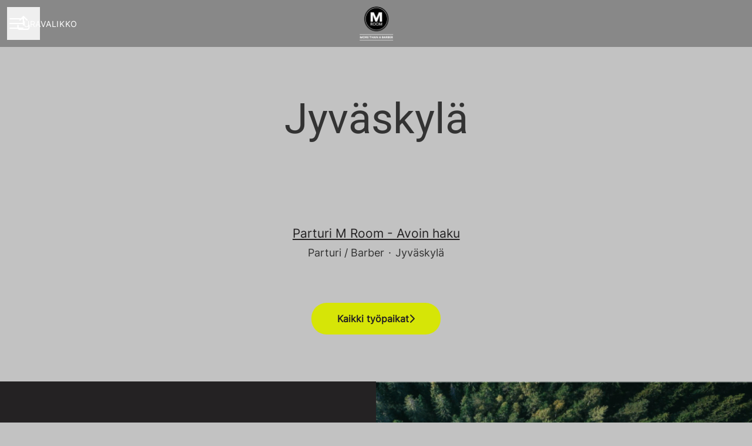

--- FILE ---
content_type: text/html; charset=utf-8
request_url: https://careers.mroom.com/locations/jyvaskyla
body_size: 18873
content:
<!DOCTYPE html>

<html
  lang="fi"
  dir="ltr"
  class="h-screen"
>
  <head>
    <script src="https://assets-aws.teamtailor-cdn.com/assets/packs/js/cookies-a135f52d0a68c93f4012.js" crossorigin="anonymous" data-turbo-track="reload" nonce="" defer="defer" integrity="sha384-0sL6GTF8sTKsSFPNxAGm6429n1teKKhy573MDp74v/UIVHe/z//4JrnBZWLBIJZQ"></script>
<script src="https://assets-aws.teamtailor-cdn.com/assets/packs/js/601-7d3383e7a375dc1aaa1b.js" crossorigin="anonymous" data-turbo-track="reload" nonce="" defer="defer" integrity="sha384-l5I801Pjg1EBg2KQZqeHOLGUzdhI7+PBvRsMqdEOUrzi+WANH250/E7d/ntAKPkC"></script>
<script src="https://assets-aws.teamtailor-cdn.com/assets/packs/js/8559-d931dd583b4bb79d0e2a.js" crossorigin="anonymous" data-turbo-track="reload" nonce="" defer="defer" integrity="sha384-9pmZ0INZG4vdr7arMaCamElHv26NrYEKOvqhf9yjMS5zyzkA40w7ExDWqxGcv2vE"></script>
<script src="https://assets-aws.teamtailor-cdn.com/assets/packs/js/7107-2c8b0452b1096d40d889.js" crossorigin="anonymous" data-turbo-track="reload" nonce="" defer="defer" integrity="sha384-F6jpFzRjsKwuSo3AQM4sFVxNTUvURcCz99PinP+Ioe6ku9FF/btyL6hHI9n3qsl9"></script>
<script src="https://assets-aws.teamtailor-cdn.com/assets/packs/js/7569-e58747a9f908cb43e1b3.js" crossorigin="anonymous" data-turbo-track="reload" nonce="" defer="defer" integrity="sha384-S0zTpVoc8Vs13vk6Kbzd4XaCKN6W1FEoXxzPfjU90TE6UFmLwezLnsbOzheFX6Wa"></script>
<script src="https://assets-aws.teamtailor-cdn.com/assets/packs/js/1339-b925845164b8e686a79a.js" crossorigin="anonymous" data-turbo-track="reload" nonce="" defer="defer" integrity="sha384-yapHLUqNCuT45nBnAZl9xUw4ZS2yRCTqE6mB5sdk9J0xo/sOwbw19jkUnNrENbtU"></script>
<script src="https://assets-aws.teamtailor-cdn.com/assets/packs/js/careersite-78f3e77926146e4ef0be.js" crossorigin="anonymous" data-turbo-track="reload" nonce="" defer="defer" integrity="sha384-1mdNWolTrMnHl0FTi6TJShqw3ed8SE5HPxomHqXrDl4JTQX5lihZRZwVH4TQOevx"></script>
<script src="https://assets-aws.teamtailor-cdn.com/assets/packs/js/4254-c45eea0ea8a6e7fbe408.js" crossorigin="anonymous" data-turbo-track="reload" nonce="" defer="defer" integrity="sha384-apFmoAEVdGUqGEoR1Nm41DSwOTXZzwghwLCdRgTnXOu0tfFK3Fa/hBBCV7G0v2h8"></script>
<script src="https://assets-aws.teamtailor-cdn.com/assets/packs/js/8454-e660b5c793efc07457dc.js" crossorigin="anonymous" data-turbo-track="reload" nonce="" defer="defer" integrity="sha384-dGFXkTHDjzQntcGqSSnoJx1fghvXUfT/FblSy/fbsoR5GK/y4zwSXGBuC8kTUS0h"></script>
<script src="https://assets-aws.teamtailor-cdn.com/assets/packs/js/font-awesome-d93dcae92dfe0efb796e.js" crossorigin="anonymous" data-turbo-track="reload" nonce="" defer="defer" integrity="sha384-sgVCsKWBVlfrJgIFsdlR2hm5bWFvxj4FMh2tADpdMYjjg08BCPEMHpJBGn7LdVlS"></script>
<script src="https://assets-aws.teamtailor-cdn.com/assets/packs/js/runtime-06dfbb913b7ed21c218f.js" crossorigin="anonymous" data-turbo-track="reload" nonce="" integrity="sha384-poTopTvxQsNC9elQPk7VPGyO9Mv+LXVu/hz35ATt0C0J/Mo8QEjOiGMVETK7yqQX"></script>
<script src="https://assets-aws.teamtailor-cdn.com/assets/packs/js/5217-d722161248a86ef021eb.js" crossorigin="anonymous" data-turbo-track="reload" nonce="" integrity="sha384-3uhEwc9uRPhLRiFZuyE1+fXG2cPfzR9U79Emaqi+mAfXU4IoMzhLyJlcm/7r1wQE"></script>
<script src="https://assets-aws.teamtailor-cdn.com/assets/packs/js/google-tag-manager-672e757ebfd51b27b116.js" crossorigin="anonymous" data-turbo-track="reload" nonce="" integrity="sha384-zK5UsZvpmIooHdW107KWtdUaBxiK2LeYM7IOl81Sv1yYLWsTrUZxtJG1//cLnFu4"></script>

    <link rel="stylesheet" crossorigin="anonymous" href="https://assets-aws.teamtailor-cdn.com/assets/packs/css/careersite-337d2018.css" data-turbo-track="reload" media="all" integrity="sha384-35NUqGH47SF2QxVDxBxwCHMdLFHn3snNssXC6Lnesbf1OhZ8Ar6lvmwmFFIva9mN" />

      <script>
  (function(w,d,s,l,i){w[l]=w[l]||[];w[l].push({'gtm.start':
  new Date().getTime(),event:'gtm.js'});var f=d.getElementsByTagName(s)[0],
  j=d.createElement(s),dl=l!='dataLayer'?'&l='+l:'';j.async=true;j.src=
  'https://www.googletagmanager.com/gtm.js?id='+i+dl;f.parentNode.insertBefore(j,f);
  })(window,document,'script','dataLayer','GTM-W9C44N');
</script>

      

    <meta name="viewport" content="width=device-width, initial-scale=1">

    <meta name="turbo-cache-control" content="">

    <meta name="turbo-prefetch" content="false">

    <title>Jyväskylä - M Room</title>

    <meta name="csrf-param" content="authenticity_token" />
<meta name="csrf-token" content="Cgdz0gsPRi8PkVOTyBi5l_6wgb7BpSN-sFGUyYFcXH3FY2TJGabSNb3LcM5A9CNjs5p1R8UDAIpISbsfrtzwfg" />
    

    
    <link rel='icon' type='image/png' href='https://images.teamtailor-cdn.com/images/s3/teamtailor-production/favicon-v3/image_uploads/77d8ab53-d20a-4792-83dd-89fc8048a6b2/original.png'><link rel='apple-touch-icon' href='https://images.teamtailor-cdn.com/images/s3/teamtailor-production/favicon_apple-v3/image_uploads/77d8ab53-d20a-4792-83dd-89fc8048a6b2/original.png' sizes='180x180'>
    <meta name="description" content="" />
    <meta name="keywords" content="Avoimia työpaikkoja, työpaikat, ura, urasivusto" />
    
    
    
    <link rel="alternate" type="application/rss+xml" title="Blog Posts" href="/blog/posts.rss" /><link rel="alternate" type="application/rss+xml" title="Jobs" href="/jobs.rss" />

    <meta property="og:locale" content="fi_FI" />
    <meta property="og:type" content="article" />
    <meta property="og:title" content="Jyväskylä - M Room" />
    <meta property="og:site_name" content="M Room" />
    <meta property="og:url" content="https://careers.mroom.com/locations/jyvaskyla" />
    <meta property="og:description" content="" />
    
        <meta property="og:image" content="https://screenshots.teamtailor-cdn.com/abc2a1fe-9789-4848-9a29-b8c97b4b0e09-facebook.png?update=1740401549" />
        <meta property="og:image:width" content="1200" />
        <meta property="og:image:height" content="630" />

        <meta name="twitter:card" content="summary_large_image" />
        <meta name="twitter:image" content="https://screenshots.teamtailor-cdn.com/abc2a1fe-9789-4848-9a29-b8c97b4b0e09-twitter.png?update=1740401549" />
        <meta name="twitter:title" content="Jyväskylä - M Room" />
        <meta name="twitter:description" content="" />
      
    
    

    <style media="all">
  :root {
    --company-primary-bg-color: 194, 194, 194;
    --company-secondary-bg-color: 36, 34, 35;
    --company-secondary-bg-light-5-color: 49, 46, 48;
    --company-secondary-bg-fallback-color: 36, 34, 35;
    --company-primary-text-color: 51, 51, 51;
    --company-primary-text-dark-5-color: 38, 38, 38;
    --company-primary-text-dark-10-color: 26, 26, 26;
    --company-primary-text-light-50-color: 179, 179, 179;
    --company-primary-text-light-77-color: 247, 247, 247;
    --company-secondary-text-color: 255, 255, 255;
    --company-secondary-text-light-5-color: 255, 255, 255;
    --company-secondary-text-light-15-color: 255, 255, 255;
    --company-link-color: 36, 34, 35;
    --company-link-color-on-white: 36, 34, 35;
    --company-color: 36, 34, 35;

    --company-button-text-color: 36, 34, 35;
    --company-button-bg-color: 214, 229, 7;

    --company-button-bg-light-5-color: 232, 248, 14;
    --company-button-bg-light-15-color: 237, 249, 63;

    --company-border-radius: 26px;

    --company-header-font-family: "Roboto";
    --company-header-font-weight: 300;
    --company-body-font-family: "Inter";
    --company-body-font-weight: 400;
  }
    
</style>

  <meta name="theme-color" content="#242223">

      <link rel="preload" href="https://assets-aws.teamtailor-cdn.com/assets/careersite/Roboto-latin-basic-620dfa2113d7e0c481107c8cc189dcb0cade09f198119893ca24cef05dff31b4.woff2" as="font" type="font/woff2" crossorigin="true">
  <link rel="preload" href="https://assets-aws.teamtailor-cdn.com/assets/careersite/Inter-latin-basic-489518744403b52ed52e9a4f6cf7a50d62b62daf4c6443c3a4015169dc52e622.woff2" as="font" type="font/woff2" crossorigin="true">

  <style>
      @font-face {
        font-family: "Roboto";
        src: url("https://assets-aws.teamtailor-cdn.com/assets/careersite/Roboto-latin-basic-620dfa2113d7e0c481107c8cc189dcb0cade09f198119893ca24cef05dff31b4.woff2") format("woff2");
        unicode-range: U+0020-007F,U+2000-206F;
      }

      @font-face {
        font-family: "Roboto";
        src: url("https://assets-aws.teamtailor-cdn.com/assets/careersite/Roboto-latin-supplement-1805984dc2cb5c1337cbeef0eb28f12ee41737b5c600c6907a55fcb0ab1d526c.woff2") format("woff2");
        unicode-range: U+00A0-00FF;
      }

      @font-face {
        font-family: "Roboto";
        src: url("https://assets-aws.teamtailor-cdn.com/assets/careersite/Roboto-other-4ae4eb664f91e2e81a891564520094152e18eb28d9f5bb99b929c6a6bb7ffde1.woff2") format("woff2");
        unicode-range: U+0100-1FFF,U+2070-E007F;
      }
      @font-face {
        font-family: "Inter";
        src: url("https://assets-aws.teamtailor-cdn.com/assets/careersite/Inter-latin-basic-489518744403b52ed52e9a4f6cf7a50d62b62daf4c6443c3a4015169dc52e622.woff2") format("woff2");
        unicode-range: U+0020-007F,U+2000-206F;
      }

      @font-face {
        font-family: "Inter";
        src: url("https://assets-aws.teamtailor-cdn.com/assets/careersite/Inter-latin-supplement-45357258adee2412721bf717a9560910e5fc0c14607a2fae48fee415863c0e67.woff2") format("woff2");
        unicode-range: U+00A0-00FF;
      }

      @font-face {
        font-family: "Inter";
        src: url("https://assets-aws.teamtailor-cdn.com/assets/careersite/Inter-other-2003ab3ea3c24f30390f2c0bd6bfbfbf4a469b3d6149e498c6be8bd62bc49faf.woff2") format("woff2");
        unicode-range: U+0100-1FFF,U+2070-E007F;
      }
  </style>


  </head>

  <body class="font-company-body min-h-screen flex flex-col text-company-primary bg-company-primary overflow-x-clip company-link-style--underline pages show" data-controller="careersite--ready careersite--referrer-cookie careersite--preload" data-careersite--referrer-cookie-disabled-value="false" data-careersite--ready-in-editor-value="false" data-block-scripts="true">
    
    
<noscript><iframe src="https://www.googletagmanager.com/ns.html?id=GTM-W9C44N"
height="0" width="0" style="display:none;visibility:hidden"></iframe></noscript>


      <dialog data-controller="common--cookies--alert" data-common--cookies--alert-block-scripts-value="true" data-common--cookies--alert-takeover-modal-value="false" data-common--cookies--alert-show-cookie-widget-value="true" class="company-links fixed shadow-form w-auto items-center rounded p-4 bg-company-primary text-company-primary overflow-y-auto border-none max-h-[80vh] z-cookie-alert lg:gap-x-6 lg:max-h-[calc(100vh-40px)] flex-col inset-x-4 bottom-4 mb-0 mt-auto justify-between !translate-y-0 !top-0 lg:p-10 lg:flex-row lg:inset-x-[40px] lg:mb-6">

    <div class="w-full max-w-screen-xl overflow-y-auto">
      <h2 class="font-bold block text-md mb-2">Tämä sivusto käyttää evästeitä varmistaakseen, että saat parhaan kokemuksen.</h2>

      <p class="mb-2">
        M Room ja valitut yhteistyökumppanimme käyttävät evästeitä ja vastaavia tekniikoita (yhdessä ”evästeet”), jotka ovat välttämättömiä tämän verkkosivuston esittämiseksi ja sen varmistamiseksi, että saat sivustolla parhaan mahdollisen kokemuksen.

          Jos annat suostumuksesi, käytämme evästeitä myös analytiikka- ja markkinointitarkoituksiin.
      </p>

      <p class="mb-2"><a class='company-link' href='https://careers.mroom.com/cookie-policy'>Evästekäytännöstä</a> saat lisätietoa käyttämistämme evästeistä.</p>

      <p>Voit milloin tahansa perua suostumuksesi tai muokata sitä klikkaamalla verkkosivuston jokaisen sivun alaosassa olevaa kohtaa Hallitse evästeitä.</p>
</div>
    <div
      class="
        flex flex-col items-center gap-[10px] mt-6 flex-shrink-0 mb-2 w-full
        md:flex-row md:w-auto lg:flex-col
      "
    >
      <button class="careersite-button w-full" aria-label="Hyväksy kaikki evästeet" data-action="click-&gt;common--cookies--alert#acceptAll">Hyväksy kaikki evästeet</button>

        <button class="careersite-button w-full" aria-label="Kieltäydy kaikista ei-välttämättömistä evästeistä" data-action="click-&gt;common--cookies--alert#disableAll">Kieltäydy kaikista ei-välttämättömistä evästeistä</button>

      <button class="careersite-button w-full" aria-label="Evästeasetukset" data-action="click-&gt;common--cookies--alert#openPreferences">Evästeasetukset</button>
    </div>
</dialog>

      <dialog data-controller="common--cookies--preferences" data-common--cookies--preferences-checked-categories-value="[]" data-action="open-cookie-preferences@window-&gt;common--cookies--preferences#open" class="company-links bg-company-primary text-company-primary shadow-form inset-x-4 mb-4 rounded max-w-screen-sm p-4 overflow-auto max-h-[80vh] z-cookie-alert backdrop:bg-[rgba(0,0,0,0.6)] sm:p-10 sm:mb-auto fixed top-2">
  <div class="mb-5 text-center;">
    <h1 class="font-bold mb-2 text-lg">Valitse haluamasi evästeet</h1>
    <p class="text-left mb-2">Tällä sivustolla käytämme vain ehdottoman välttämättömiä evästeitä, joita ilman sivusto ei toimi kunnolla.</p>
    <p class="text-left mb-2">Jos annat suostumuksesi, käytämme myös muuntyyppisiä evästeitä. Alla olevilla säätimillä voit antaa tai perua suostumuksesi erityyppisiin evästeisiin. Voit milloin tahansa muuttaa suostumustasi tai perua sen kokonaan. Klikkaa vain Hallitse evästeitä -linkkiä, joka on aina käytettävissä sivuston alaosassa.</p>
    <p class="text-left">Saat lisätietoa eri tyyppisten evästeiden toiminnasta, tietojesi käytöstä evästeiden yhteydessä ja muusta vastaavasta <a href='https://careers.mroom.com/cookie-policy' class='underline text-company-link'>evästekäytännöstämme</a>.</p>
  </div>

  <div class="mb-10 text-sm leading-snug">
    <div class="flex mb-3 items-start sm:mb-5 cursor-default" data-preference-type="strictly_necessary">
  <div class="label-switch label-switch--disabled">
    <input type="checkbox" disabled="disabled" id="strictly_necessary" checked="checked" class="peer">

    <div class="checkbox peer-focus:ring-2 peer-focus:ring-blue-600"></div>
</div>
  <div class="ml-4 flex flex-col">
    <label class="font-semibold" for="strictly_necessary">Välttämättömät</label>

    <p>Nämä evästeet ovat välttämättömiä, jotta sivusto toimisi kunnolla, ja ne ovat aina käytössä, kun vierailet sivustolla.</p>

      <span>
        <strong>Toimittajat</strong>
        <span>Teamtailor</span>
      </span>
</div></div>

    <div class="flex mb-3 items-start sm:mb-5" data-preference-type="analytics">
  <div class="label-switch">
    <input type="checkbox" id="analytics" class="peer" data-common--cookies--preferences-target="categoryInput" data-action="input-&gt;common--cookies--preferences#handleCategoryToggle">

    <div class="checkbox peer-focus:ring-2 peer-focus:ring-blue-600"></div>
</div>
  <div class="ml-4 flex flex-col">
    <label class="font-semibold cursor-pointer" for="analytics">Analytiikka</label>

    <p>Nämä evästeet keräävät tietoa, joka auttaa sivuston käyttötavan ymmärtämisessä.</p>

      <span>
        <strong>Toimittajat</strong>
        <span>Teamtailor</span>
      </span>
</div></div>

    

    <div class="flex mb-3 items-start sm:mb-5" data-preference-type="marketing">
  <div class="label-switch">
    <input type="checkbox" id="marketing" class="peer" data-common--cookies--preferences-target="categoryInput" data-action="input-&gt;common--cookies--preferences#handleCategoryToggle">

    <div class="checkbox peer-focus:ring-2 peer-focus:ring-blue-600"></div>
</div>
  <div class="ml-4 flex flex-col">
    <label class="font-semibold cursor-pointer" for="marketing">Markkinointi</label>

    <p>Näiden evästeiden avulla saat oleellisempaa mainontaa. Toisinaan ne myös toimittavat sivustolle lisätoimintoja.</p>

      <span>
        <strong>Toimittajat</strong>
        <span>Meta, Youtube</span>
      </span>
</div></div>
  </div>

  <div class="flex flex-col items-center gap-6">
    <button class="careersite-button w-full" data-action="click-&gt;common--cookies--preferences#handleAccept">Hyväksy nämä evästeet</button>

    <button class="careersite-button w-full" data-action="click-&gt;common--cookies--preferences#handleDecline">Kieltäydy kaikista ei-välttämättömistä evästeistä</button>
  </div>
</dialog>


    <a href="#main-content" class="careersite-button min-w-[13.75rem] group 
          absolute top-0 left-0 py-2 px-4 z-[50] transform
          -translate-y-full -translate-x-full focus:translate-y-2 focus:translate-x-2 transition">
  <span class="flex items-center justify-center gap-x-3">
    
    <span class="truncate">Siirry pääsisältöön</span>

      <i class="transition duration-200 transform fas mt-[-1px] fa-chevron-right group-hover:translate-x-1 rtl:group-hover:-translate-x-1 rtl:-scale-x-100"></i>
  </span>
</a>

      
<header class="header z-career-header flex w-full h-20   hover:after:top-0 !relative" data-section-model="header" style="--navigation-highlight-color: #d6e507;">
  <div class="absolute top-0 w-full h-full ltr:left-0 rtl:right-0">
            <div class="flex items-center h-full ltr:ml-2 rtl:mr-2" data-controller="common--header--menu" data-common--header--menu-open-value="false" data-test="header-menu">
  <button
    class="
      relative flex items-center gap-4 px-4 no-underline cursor-pointer h-14
      sm:w-auto bg-opacity-80 sm:bg-transparent z-career-header-menu-button
      focus-visible-header
    "
    aria-expanded="false"
    data-action="click->common--header--menu#toggle"
    data-common--header--menu-target="button"
  >
    <span class="header-menu-burger" data-common--header--menu-target="burger">
        <span class="header-menu-burger__item"></span>
        <span class="header-menu-burger__item"></span>
        <span class="header-menu-burger__item"></span>
        <span class="header-menu-burger__item"></span>
    </span>

    <span class="max-sm:sr-only text-sm leading-normal tracking-wider uppercase whitespace-nowrap">Uravalikko</span>
  </button>

  <div
    class="
      absolute inset-0 hidden w-full h-screen py-20 m-0 overflow-y-auto
      bottom header__nav z-career-header-menu-content
    "
    data-common--header--menu-target="menu"
  >
    <nav class="w-full main-nav-menu sm:h-full">
      <ul class="w-full sm:py-12">
          <li>
            <a class="text-xl sm:text-4xl py-3 px-8 sm:px-[20%] block font-bold w-full no-underline hover:bg-gradient-header focus-visible:outline-none focus-visible:bg-gradient-header rtl:degree-[90deg]" href="https://careers.mroom.com/departments">Työtehtävät</a>
</li>          <li>
            <a class="text-xl sm:text-4xl py-3 px-8 sm:px-[20%] block font-bold w-full no-underline hover:bg-gradient-header focus-visible:outline-none focus-visible:bg-gradient-header rtl:degree-[90deg]" href="https://careers.mroom.com/people">Työkaverit</a>
</li>          <li>
            <a class="text-xl sm:text-4xl py-3 px-8 sm:px-[20%] block font-bold w-full no-underline hover:bg-gradient-header focus-visible:outline-none focus-visible:bg-gradient-header rtl:degree-[90deg]" href="https://careers.mroom.com/jobs">Työpaikat</a>
</li>          <li>
            <a class="text-xl sm:text-4xl py-3 px-8 sm:px-[20%] block font-bold w-full no-underline hover:bg-gradient-header focus-visible:outline-none focus-visible:bg-gradient-header rtl:degree-[90deg]" href="https://careers.mroom.com/departments/opiskelijoille">Opiskelijoille</a>
</li>      </ul>
    </nav>

    <div class="flex flex-col items-end px-8 py-8 overflow-auto md:max-h-full scrollbar-hide sm:text-right sm:fixed top-16 ltr:right-8 rtl:left-8 sm:px-0 sm:py-0">
      <span class="text-lg font-bold">
        Työntekijä
      </span>

      <a class="hover:underline focus-visible-header self-end" href="https://app.teamtailor.com/companies/7Ccb9c3CmqY@eu/dashboard">Kirjaudu sisään työntekijänä</a>


        <span class="mt-12 text-lg font-bold">
          Hakija
        </span>
        <a class="hover:underline focus-visible-header self-end" href="https://careers.mroom.com/connect/login">Kirjaudu Connectiin</a>

        <span class="mt-12 text-lg font-bold">Kotisivu</span>
        <a class="hover:underline focus-visible-header self-end" href="http://www.mroom.com">mroom.com</a>
</div>  </div>
</div>

</div>

<div class="flex items-center mx-auto">      
<a class="relative h-[72px] flex items-center justify-center text-center focus-visible-header" id="e09419cca10ee96bf7902b1cffc7c5a1a" data-test="company-logo" data-turbo-permanent="true" href="https://careers.mroom.com/">
    <img alt="Yrityksen M Room urasivusto" class="mx-auto max-w-[180px] sm:max-w-[200px] max-h-[90%]" src="https://images.teamtailor-cdn.com/images/s3/teamtailor-production/logotype-v3/image_uploads/35fd63ee-99d8-4a1a-a6bd-632346907a7e/original.png" />
</a>
</div>

  <div class="absolute top-0 flex items-center h-full mx-3 ltr:right-0 rtl:left-0">
            <div data-controller="common--share" data-common--share-url-value="https://careers.mroom.com/locations/jyvaskyla" data-test="share-button">
  <div class="relative" data-controller="common--dropdown" data-common--dropdown-use-stimulus-click-outside-value="false" data-common--dropdown-right-aligned-class="ltr:right-0 rtl:left-0" data-common--dropdown-validation-error-value="Jonkin vaihtoehdon valitseminen on pakollista">


  <button type="button" role="button" id="trigger-dropdown-3a1bc250" aria-required="false" aria-label="Jaa sivu" aria-haspopup="menu" aria-expanded="false" aria-controls="dropdown-3a1bc250" class="text-current px-4 pt-[15px] pb-[17px] block flex items-center justify-center focus-visible-header" data-common--dropdown-target="button" data-action="click-&gt;common--dropdown#toggle">
    <span class="sr-only">Jaa sivu</span>

          <i class="far fa-arrow-up-from-bracket size-6"></i>

</button>
  <div id="dropdown-3a1bc250" role="menu" aria-labelledby="trigger-dropdown-3a1bc250" class="absolute flex-col hidden -mt-1 bg-white rounded min-w-[175px] shadow-form animate__animated animate__faster z-dropdown max-h-[70vh] overflow-y-auto ltr:right-0 rtl:left-0  p-2 top-full" data-common--dropdown-target="dropdown">

        <button type="button" role="menuitem" class="block no-underline px-3 py-3 sm:py-1 text-gray-800 focus-visible:outline-company-button hover:bg-company-secondary hover:text-company-secondary last:mb-0 text-unset mb-1 rounded-xs" data-common--dropdown-target="menuItem" data-action="click-&gt;common--share#handleClick" data-provider="Facebook">
                <span class="flex items-center">
        <i class="fab fa-facebook-square size-6"></i>
        <span class="mx-3">Facebook</span>
      </span>

</button>        <button type="button" role="menuitem" class="block no-underline px-3 py-3 sm:py-1 text-gray-800 focus-visible:outline-company-button hover:bg-company-secondary hover:text-company-secondary last:mb-0 text-unset mb-1 rounded-xs" data-common--dropdown-target="menuItem" data-action="click-&gt;common--share#handleClick" data-provider="Twitter">
                <span class="flex items-center">
        <i class="fab fa-square-x-twitter size-6"></i>
        <span class="mx-3">X</span>
      </span>

</button>        <button type="button" role="menuitem" class="block no-underline px-3 py-3 sm:py-1 text-gray-800 focus-visible:outline-company-button hover:bg-company-secondary hover:text-company-secondary last:mb-0 text-unset mb-1 rounded-xs" data-common--dropdown-target="menuItem" data-action="click-&gt;common--share#handleClick" data-provider="LinkedIn">
                <span class="flex items-center">
        <i class="fab fa-linkedin size-6"></i>
        <span class="mx-3">LinkedIn</span>
      </span>

</button>



</div></div></div>

  </div>
</header>

<main class="flex flex-col flex-grow" id="main-content">
  
    
  <section id="section-36913915" style="--block-base-text-color: var(--company-primary-text-color);--block-base-link-color: var(--company-link-color);--block-base-background-color: var(--company-primary-bg-color);--block-base-highlight-color: var(--company-color);" class="block--text   block-padding bg-block-preset-primary bg-company-primary text-company-primary" data-section-route="section" data-section-model="36913915" data-section-sub-type="ContentBlock::Text" data-section-name="text">
    <div class="text-lg block-px" data-controller="careersite--responsive-video">
    <div class="mx-auto block-max-w--lg">
    <h1 class="text-5xl md:text-7xl text-center font-company-header text-block-title leading-tight">Jyväskylä</h1>
</div>

</div>
</section>
  

  

  
  <section id="section-36913996" style="--block-base-text-color: var(--company-primary-text-color);--block-base-link-color: var(--company-link-color);--block-base-background-color: var(--company-primary-bg-color);--block-base-highlight-color: var(--company-color);" class="block--jobs   block-padding bg-block-preset-primary bg-company-primary text-company-primary" data-section-route="section" data-section-model="36913996" data-section-name="jobs">
    <turbo-frame id="jobs_list">





  <div class="w-full text-lg relative block-px" data-layout="thick" data-controller="blocks--jobs" data-blocks--jobs-show-map-value="false" data-blocks--jobs-split-view-value="false" data-blocks--jobs-language-code-value="fi" data-blocks--jobs-first-block-value="false" data-blocks--jobs-overflow-auto-class="lg:overflow-auto" data-blocks--jobs-overflow-hidden-class="lg:overflow-hidden" data-blocks--jobs-sibling-element-padding-class="lg:[&amp;.bg-block-preset-primary:not(.keep-block-padding)]:!pt-20" data-blocks--jobs-disabled-map-view-toggle-class="cursor-not-allowed" id="jobs">

    <div class="relative" data-blocks--jobs-target="jobsContainer">


        <div class="bg-company-primary relative z-career-jobs-list lg:col-span-2 pt-4 lg:pt-8 pt-10" data-blocks--jobs-target="jobsListContainer">

          <div>
              <div class="mx-auto text-lg block-max-w--lg">
    <ul id="jobs_list_container" class="company-links">
        <li class="w-full">

  <div class="relative flex flex-col items-center py-6 text-center sm:px-6 lg:px-16 hover:bg-gradient-block-base-bg">

    <a class="w-fit max-w-full sm:truncate hyphens-auto" data-turbo="false" href="https://careers.mroom.com/jobs/188840-parturi-m-room-avoin-haku">
      <span class="absolute inset-0"></span>
      Parturi M Room - Avoin haku
</a>
    <div class="mt-1 text-md">
<span>Parturi / Barber</span>

  <span class="mx-[2px]">&middot;</span>

    <span>Jyväskylä</span>

</div>
</div>
</li>

    </ul>
</div>

          </div>


</div>
        <div class="flex justify-center mx-auto mt-12 lg:col-span-2">
          <a href="/jobs?location_id=46108" class="careersite-button min-w-[13.75rem] group" data-turbo="false">
  <span class="flex items-center justify-center gap-x-3">
    
    <span class="truncate">Kaikki työpaikat</span>

      <i class="transition duration-200 transform fas mt-[-1px] fa-chevron-right group-hover:translate-x-1 rtl:group-hover:-translate-x-1 rtl:-scale-x-100"></i>
  </span>
</a>
        </div>
</div></div></turbo-frame>
</section>
  

  
  <section id="section-153557" style="--block-base-text-color: 255, 255, 255;--block-base-link-color: 214, 229, 7;--block-base-background-color: 36, 34, 35;--block-base-highlight-color: 255, 255, 255;--block-background-color: #242223;--block-title-color: #ffffff;--block-text-color: 255, 255, 255;--block-link-color: #d6e507;" class="block--workplace   bg-block-background text-block-text" data-section-route="section" data-section-model="153557" data-section-name="workplace">
    <div class="md:min-h-[500px] flex flex-col lg:flex-row">
  <div class="w-full flex flex-col items-center justify-center py-20 block-px md:px-15">
      <h2 class="w-full mb-4 text-4xl text-center text-block-title font-company-header lg:max-w-600"> M Room x Ekokompassi</h2>

      <div class="prose prose-block block-max-w--sm lg:max-w-600 company-links">
        <p><span style="font-family:inherit;"></span></p><p>Me M Roomissa haluamme olla Suomen vastuullisin parturiketju. Ympärillämme oleva maailma muuttuu ja olemme mukana muutoksessa vihreämmän huomisen puolesta. Mitään ei kuitenkaan tapahdu yhdessä yössä ja siksi olemme sitoutuneet yhteistyöhön Ekokompassin kanssa.</p><p><a href="https://mroom.com/fi/vastuullisuus/" target="_blank">Täällä</a>&nbsp;pääset lukemaan lisää vastuullisuustyöstämme sekä yhteistyöstämme Ekokompassin kanssa.</p><p>&nbsp;</p>
      </div>
</div>
    <div class="w-full lg:w-half lg:flex-shrink-0 min-h-[400px] bg-no-repeat bg-center bg-cover lg:min-h-[500px]" style="background-image: url(https://images.teamtailor-cdn.com/images/s3/teamtailor-production/gallery_picture-v6/image_uploads/d764afb1-0eb8-416a-a97b-624315d89a66/original.jpeg)"></div>
</div>
</section>
  

  
  <section id="section-36914047" style="--block-base-text-color: var(--company-primary-text-color);--block-base-link-color: var(--company-link-color);--block-base-background-color: var(--company-primary-bg-color);--block-base-highlight-color: var(--company-color);" class="block--departments-list   block-padding bg-block-preset-primary bg-company-primary text-company-primary" data-section-route="section" data-section-model="36914047" data-section-name="departments-list">
    <div id="departments" class="block-px">
  <div class="mx-auto font-company-body block-max-w--lg">
    <h2 class="mb-10 text-4xl text-center font-company-header text-block-title hyphens-auto">Uramahdollisuudet</h2>

      <ul class="block-grid block-grid--wide justify-center">
          <li class="block-grid-item">
  <a class="group rounded block w-full" href="https://careers.mroom.com/departments/sopimusyrittaja">
    <div class="rounded relative overflow-hidden aspect-3/2 shadow-form bg-company-secondary">
        <div
          class="
            absolute inset-0 top-1/2 bg-gradient-cover-overlay
            z-career-grid-item-overlay
            group-hover:bg-gradient-cover-overlay-hover group-hover:block
          "
        ></div>
        <figure>
  <picture>
    <source srcset="https://images.teamtailor-cdn.com/images/s3/teamtailor-production/user_picture_800_crop-v4/image_uploads/a0b757b7-0964-488b-88c3-8f20e4654ff1/original.jpeg?outputFormat=webp" type="image/webp">

    <img src="https://images.teamtailor-cdn.com/images/s3/teamtailor-production/user_picture_800_crop-v4/image_uploads/a0b757b7-0964-488b-88c3-8f20e4654ff1/original.jpeg" alt="" loading="lazy" class="absolute object-fit rounded" role="presentation">
</picture>
  
</figure>

        <span class="absolute px-6 bottom-5 align-left text-xl font-bold z-career-grid-item-title leading-tight text-white">Sopimusyrittäjä</span>
</div>
    <p class="mx-2 mt-4 line-clamp-2 max-h-15 text-lg">Katso lisää ›</p>
</a></li>
</ul>
</div></div>

</section>
  
  <section id="section-36914070" style="--block-base-text-color: var(--company-primary-text-color);--block-base-link-color: var(--company-link-color);--block-base-background-color: var(--company-primary-bg-color);--block-base-highlight-color: var(--company-color);" class="block--locations-map   bg-company-primary text-company-primary" data-section-route="section" data-section-model="36914070" data-section-name="locations-map">
    <div id="locations-map" class="text-lg locations-map" data-controller="blocks--locations-map" data-blocks--locations-map-selected-location-value="46108" data-blocks--locations-map-locations-value="[{&quot;id&quot;:46108,&quot;lat&quot;:&quot;62.2398524&quot;,&quot;long&quot;:&quot;25.7560014&quot;}]">
  <template data-blocks--locations-map-target="largeMarkerIcon">
    <i class="text-3xl filter drop-shadow fas fa-location-dot text-company-link"></i>
  </template>

  <template data-blocks--locations-map-target="smallMarkerIcon">
    <i class="filter drop-shadow fas fa-circle-small fa-xs text-company-link"></i>
  </template>

  <div class="flex flex-col lg:flex-row">
    <div
      class="
        flex flex-col items-center justify-start w-full py-20 lg:w-half
        bg-company-secondary block-px
      "
    >
        <h2 class="mb-5 text-3xl text-center md:text-4xl font-company-header text-company-secondary">Jyväskylä</h2>

      <turbo-frame id="location_details" src="https://careers.mroom.com/locations/map_details?editor=false&amp;location_id=46108" loading="lazy" data-blocks--locations-map-target="details"></turbo-frame>
    </div>

    <div class="w-full lg:w-half h-[320px] md:h-[450px] z-career-locations-map" data-blocks--locations-map-target="map"></div>
</div></div>
</section>


  <div class="" data-section-model="footer">

  <section class="block--about company-links bg-primary-text-background block-px mt-auto">
  <div class="py-20 mx-auto block-max-w--sm">
    <div class="mx-auto block-max-w--sm">
    <h2 class="mb-4 text-4xl text-center font-company-header text-block-title">M Room yrityksenä</h2>

    <div class="prose prose-block font-company-body company-links break-words">
      <p><em>M Room on paikallinen parturiketju, joka tarjoaa aidon, laadukkaan ja vaivattoman parturikokemuksen ilman ajanvarausta. Syksyllä 2025 uudistimme jonokäytäntöämme ja nyt myös omien asiakkaiden palveleminen on mahdollista henkilökohtaisten jonojen avulla.&nbsp;Missiomme on saada jokainen asiakkaamme tuntemaan olonsa itsevarmaksi ja parhaaksi versioksi itsestään, jolloin he vaikuttavat positiivisesti myös läheisiinsä. </em></p><p><em>Tarinamme alkoi vuonna 2008 Tampereella, nykyisin M Room on yli 200 parturin kasvava yhteisö! Tavoitteenamme on jatkuvasti kehittää asiakkaillemme entistä parempia parturikokemuksia ja edistää alaa kohti vastuullisempaa toimintaa.</em></p><p><em>Vuonna 2018 M Room valittiin Suomen parhaaksi franchising-yrityksestä ja tavoitteemme on turvallisen työympäristön luominen partureillemme!</em></p>
    </div>
</div>


    <div class="flex flex-wrap mt-8 text-lg gap-y-4">
        <div class="flex-shrink-0 w-full md:w-half">
          <span class="font-bold">
            Perustettu
          </span>

          2008
        </div>

        <div class="flex-shrink-0 w-full md:w-half">
          <span class="font-bold">
            Työkaverit
          </span>

          250
        </div>

    </div>
  </div>
</section>

  <footer class="block-px mt-auto">
      <div class="text-lg block-padding">
  <div class="w-full mx-auto sm:flex block-max-w--lg">
      <div class="w-full lg:flex-shrink-0 md:w-[47%] md:text-center lg:text-unset lg:w-[25%] md:pr-[3%] mb-10 lg:mb-0 last:mb-0 footer-nav-menu">
  <h2 class="mb-4 text-xl font-company-header">Urasivusto</h2>

  <ul class="flex flex-col gap-y-3">
      <li class="w-full text-md leading-tight">
        <a class="py-1 w-full company-link" href="https://careers.mroom.com/departments">Työtehtävät</a>

</li>      <li class="w-full text-md leading-tight">
        <a class="py-1 w-full company-link" href="https://careers.mroom.com/people">Työkaverit</a>

</li>      <li class="w-full text-md leading-tight">
        <a class="py-1 w-full company-link" href="https://careers.mroom.com/jobs">Työpaikat</a>

</li>      <li class="w-full text-md leading-tight">
        <a class="py-1 w-full company-link" href="https://careers.mroom.com/departments/opiskelijoille">Opiskelijoille</a>

</li>      <li class="w-full text-md leading-tight">
        <a class="py-1 w-full company-link" href="/data-privacy">Tietosuoja</a>

</li>      <li class="w-full text-md leading-tight">
                    <button data-controller="cookie-preferences" data-action="click-&gt;cookie-preferences#openCookiePreferences" aria-label="Hallitse evästeitä" class="company-link font-company-body text-unset py-1">Hallitse evästeitä</button>

</li>  </ul>
</div>
      <div class="w-full lg:flex-shrink-0 md:w-[47%] md:text-center lg:text-unset lg:w-[25%] md:pr-[3%] mb-10 lg:mb-0 last:mb-0 footer-nav-locations">
  <h2 class="mb-4 text-xl font-company-header">Sijainnit</h2>

  <ul class="flex flex-col gap-y-3">
      <li class="w-full text-md leading-tight">
        <a class="py-1 w-full company-link" href="https://careers.mroom.com/locations/forssa">Forssa</a>

</li>      <li class="w-full text-md leading-tight">
        <a class="py-1 w-full company-link" href="https://careers.mroom.com/locations/mikkeli">Mikkeli</a>

</li>      <li class="w-full text-md leading-tight">
        <a class="py-1 w-full company-link" href="https://careers.mroom.com/locations/vaasa">Vaasa</a>

</li>      <li class="w-full text-md leading-tight">
        <a class="py-1 w-full company-link" href="https://careers.mroom.com/locations/rauma">Rauma</a>

</li>      <li class="w-full text-md leading-tight">
        <a class="py-1 w-full company-link" href="https://careers.mroom.com/locations/oulu">Oulu</a>

</li>      <li class="w-full text-md leading-tight">
        <a class="py-1 w-full company-link" href="https://careers.mroom.com/locations/porvoo">Porvoo</a>

</li>      <li class="w-full text-md leading-tight">
        <a class="py-1 w-full company-link" href="/locations">Kaikki sijainnit</a>

</li>  </ul>
</div>
      <div class="w-full lg:flex-shrink-0 md:w-[47%] md:text-center lg:text-unset lg:w-[25%] md:pr-[3%] mb-10 lg:mb-0 last:mb-0 footer-nav-departments">
  <h2 class="mb-4 text-xl font-company-header">Uramahdollisuudet</h2>

  <ul class="flex flex-col gap-y-3">
      <li class="w-full text-md leading-tight">
        <a class="py-1 w-full company-link" href="https://careers.mroom.com/departments/sopimusyrittaja">Sopimusyrittäjä</a>

</li>      <li class="w-full text-md leading-tight">
        <a class="py-1 w-full company-link" href="https://careers.mroom.com/departments/aluepaallikko-area-manager">Aluepäällikkö / Area Manager</a>

</li>      <li class="w-full text-md leading-tight">
        <a class="py-1 w-full company-link" href="https://careers.mroom.com/departments/kouluttaja-coach">Kouluttaja / Coach</a>

</li>      <li class="w-full text-md leading-tight">
        <a class="py-1 w-full company-link" href="https://careers.mroom.com/departments/liikkeen-vastaava-shop-manager">Liikkeen vastaava / Shop Manager</a>

</li>      <li class="w-full text-md leading-tight">
        <a class="py-1 w-full company-link" href="https://careers.mroom.com/departments/parturi-barber">Parturi / Barber</a>

</li>      <li class="w-full text-md leading-tight">
        <a class="py-1 w-full company-link" href="https://careers.mroom.com/departments/opiskelijoille">Opiskelijoille</a>

</li>  </ul>
</div>

    <div class="flex flex-col items-center justify-center grow shrink-0 text-base sm:items-end sm:justify-end">
      <a class="text-company-primary hover:text-company-link text-ellipsis py-1" href="http://www.mroom.com">mroom.com</a>
      <a class="text-company-primary hover:text-company-link text-ellipsis py-1" href="/sitemap">Site Map</a>

        <div class="flex mt-2">
            <a class="text-company-primary hover:text-company-link gap-x-1" target="_blank" title="Facebook" href="https://www.facebook.com/MRoomFinland/">
              <i class="fab fa-facebook-square size-6 p-1 text-lg"></i>
</a>            <a class="text-company-primary hover:text-company-link gap-x-1" target="_blank" title="LinkedIn" href="https://www.linkedin.com/company/18414300/">
              <i class="fab fa-linkedin size-6 p-1 text-lg"></i>
</a>            <a class="text-company-primary hover:text-company-link gap-x-1" target="_blank" title="Instagram" href="https://www.instagram.com/mroom_official">
              <i class="fab fa-instagram size-6 p-1 text-lg"></i>
</a>        </div>
</div></div></div>


    <div
      class="
        flex flex-col py-4 mx-auto text-center border-t sm:text-unset
        block-max-w--lg border-company-primary-text border-opacity-15
        sm:justify-between sm:flex-row
      "
    >
      <div class="flex justify-center w-full sm:w-auto">
    <a class="text-company-primary hover:text-company-link" href="https://app.teamtailor.com/companies/7Ccb9c3CmqY@eu/dashboard">Työntekijän sisäänkirjautuminen</a>
</div>


      <div class="flex justify-center w-full sm:w-auto">
          <a class="text-company-primary hover:text-company-link" href="/connect/login">Hakijan Connect-sisäänkirjautuminen</a>

      </div>
    </div>
</footer></div>
  <section class="relative block-px mt-15 z-career-autojoin mb-[27px] md:mb-[35px]" id="section-auto-join">
  <div class="w-full px-4 pt-12 mx-auto rounded pb-18 block-max-w--lg bg-company-secondary text-company-secondary block-shadow">
    <h2 class="text-center font-company-header text-4xl text-shadow">Työskenteletkö jo yrityksessä M Room?</h2>
    <p class="text-center text-xl text-opacity-80 text-company-secondary text-shadow">Osallistu rekrytointiin, löydä seuraava kollegasi.</p>

      <div dir="ltr" class="relative mx-auto max-w-[500px] w-full px-4 py-2 mt-6 rounded cursor-pointer bg-company-secondary-text text-company-secondary bg-opacity-15 focus-within:bg-white focus-within:text-gray-800 focus-within:outline focus-within:outline-2 focus-within:outline-offset-2 focus-within:outline-company-secondary-text" data-controller="blocks--auto-join--form" data-action="click-&gt;blocks--auto-join--form#focusEmailField" data-blocks--auto-join--form-tooltip-login-value="Kirjoita sähköpostiosoitteesi" data-blocks--auto-join--form-tooltip-login-with-value="Kirjaudu osoitteella %{email}">
  <form class="flex items-center justify-between leading-tight text-md" data-turbo="false" data-blocks--auto-join--form-target="form" data-action="turbo:submit-start-&gt;blocks--auto-join--form#handleBefore turbo:submit-end-&gt;blocks--auto-join--form#handleComplete" action="/fi/auto_join" accept-charset="UTF-8" method="post"><input type="hidden" name="authenticity_token" value="N7HkNaSGh8Jp3YSvrQKhg6eBDUN1LM1W3TKbAsyB-Mz1_tVfCKYHi0S61JJOgxLetEekLNokyuvFm7ZqLU7P0A" autocomplete="off" />
    <input value="mroom.com" data-blocks--auto-join--form-target="domainField" autocomplete="off" type="hidden" name="domain" id="domain" />
    <input data-blocks--auto-join--form-target="emailField" autocomplete="off" type="hidden" name="email" id="email" />

    <input tabIndex="-1" required="required" type="email" autocomplete="off" aria-label="Sähköpostiosoite ilman verkkotunnusta" class="absolute inset-0 opacity-0" data-blocks--auto-join--form-target="fullEmailField" name="full_email" id="full_email" />

    <div class="shrink min-w-0 flex flex-nowrap">
      <div contenteditable="true" class="auto-join__form__email focus:outline-none min-w-[2px] shrink-0" aria-label="Sähköpostiosoite ilman verkkotunnusta" role="textbox" data-blocks--auto-join--form-target="emailEdit" data-placeholder="nimi"></div>

        <div class="shrink min-w-0 relative" data-controller="common--dropdown" data-common--dropdown-use-stimulus-click-outside-value="false" data-common--dropdown-right-aligned-class="ltr:right-0 rtl:left-0" data-common--dropdown-validation-error-value="Jonkin vaihtoehdon valitseminen on pakollista">


  <button type="button" role="button" id="trigger-dropdown-cf6233cd" aria-required="false" aria-label="mroom.com" aria-haspopup="menu" aria-expanded="false" aria-controls="dropdown-cf6233cd" class="flex items-center text-inherit focus-visible:outline-company-button w-full overflow-hidden" data-common--dropdown-target="button" data-action="click-&gt;common--dropdown#toggle" data-blocks--auto-join--form-target="domainTrigger">
    <span class="sr-only">mroom.com</span>

                <span class="w-full truncate">
              @<span data-blocks--auto-join--form-target="domainText">mroom.com</span>
            </span>

</button>
  <div id="dropdown-cf6233cd" role="menu" aria-labelledby="trigger-dropdown-cf6233cd" class="absolute flex-col hidden -mt-1 bg-white rounded min-w-[175px] shadow-form animate__animated animate__faster z-dropdown max-h-[70vh] overflow-y-auto ltr:right-0 rtl:left-0 w-fit max-w-[70vw] !left-0 p-2 bottom-full" data-common--dropdown-target="dropdown">

        <button type="button" role="menuitem" class="block no-underline px-3 py-3 sm:py-1 text-gray-800 focus-visible:outline-company-button hover:bg-company-secondary hover:text-company-secondary last:mb-0 text-unset mb-1 rounded-xs" data-common--dropdown-target="menuItem" data-action="click-&gt;blocks--auto-join--form#changeDomain" data-domain="mroom.com" data-blocks--auto-join--form-target="domainButton">
                        mroom.com

</button>        <button type="button" role="menuitem" class="block no-underline px-3 py-3 sm:py-1 text-gray-800 focus-visible:outline-company-button hover:bg-company-secondary hover:text-company-secondary last:mb-0 text-unset mb-1 rounded-xs" data-common--dropdown-target="menuItem" data-action="click-&gt;blocks--auto-join--form#changeDomain" data-domain="mroom.fi" data-blocks--auto-join--form-target="domainButton">
                        mroom.fi

</button>        <button type="button" role="menuitem" class="block no-underline px-3 py-3 sm:py-1 text-gray-800 focus-visible:outline-company-button hover:bg-company-secondary hover:text-company-secondary last:mb-0 text-unset mb-1 rounded-xs" data-common--dropdown-target="menuItem" data-action="click-&gt;blocks--auto-join--form#changeDomain" data-domain="mroom.shop" data-blocks--auto-join--form-target="domainButton">
                        mroom.shop

</button>



</div></div>    </div>

    <button type="submit" aria-label="Kirjaudu" class="flex items-center relative justify-center text-current hover:opacity-80 focus-visible:outline-company-button" data-controller="tooltip" data-event-tracking="click" data-event-category="Account" data-event-name="Auto Joined: Create" data-event-label="Click" data-blocks--auto-join--form-target="submit">
      <span class="sr-only">
        Kirjaudu
      </span>

      <i class="text-3xl fal fa-circle-chevron-right"></i>
</button>
    <div
      class="
        absolute top-0 bottom-0 right-0 items-center justify-center hidden
        pr-5 text-current
      "
      data-blocks--auto-join--form-target="loading"
    >
      <i class="text-3xl fas fa-spinner fa-spin"></i>
    </div>
</form></div>

</div>
  <ul
  class="
    absolute bottom-[-27px] md:bottom-[-35px] flex items-center
    justify-center left-0 right-0
  "
  data-controller="blocks--auto-join--people"
>
    <li class="flex-shrink-0 rounded-full ml-4 md:ml-7 first:ml-0 bg-company-secondary-text border-3 border-company-secondary-text shadow-form-strong">
      <div class="size-12 md:w-16 md:h-16 rounded-full bg-cover bg-center" title="Moona, M Room Helsinki" alt="Moona, M Room Helsinki" data-background-image-url="https://images.teamtailor-cdn.com/images/s3/teamtailor-production/employee_picture-v3/image_uploads/2a786aae-245b-44c5-a09f-bfcabcbc7790/original.jpeg" data-blocks--auto-join--people-target="person"></div>
</li>    <li class="flex-shrink-0 rounded-full ml-4 md:ml-7 first:ml-0 bg-company-secondary-text border-3 border-company-secondary-text shadow-form-strong">
      <div class="size-12 md:w-16 md:h-16 rounded-full bg-cover bg-center" title="Laura Sarin" alt="Laura Sarin" data-background-image-url="https://images.teamtailor-cdn.com/images/s3/teamtailor-production/employee_picture-v3/image_uploads/bfb7d3ce-44f3-4416-b7ef-b345f84979d6/original.jpg" data-blocks--auto-join--people-target="person"></div>
</li>    <li class="flex-shrink-0 rounded-full ml-4 md:ml-7 first:ml-0 bg-company-secondary-text border-3 border-company-secondary-text shadow-form-strong">
      <div class="size-12 md:w-16 md:h-16 rounded-full bg-cover bg-center" title="Trani, M Room Vantaa" alt="Trani, M Room Vantaa" data-background-image-url="https://images.teamtailor-cdn.com/images/s3/teamtailor-production/employee_picture-v3/image_uploads/15154c9a-1ed8-4e2c-b4f7-03bc62dcc59c/original.jpeg" data-blocks--auto-join--people-target="person"></div>
</li>    <li class="flex-shrink-0 rounded-full ml-4 md:ml-7 first:ml-0 bg-company-secondary-text border-3 border-company-secondary-text shadow-form-strong">
      <div class="size-12 md:w-16 md:h-16 rounded-full bg-cover bg-center" title="Minja Mattila" alt="Minja Mattila" data-background-image-url="https://images.teamtailor-cdn.com/images/s3/teamtailor-production/employee_picture-v3/image_uploads/8950b81c-a8b9-46b4-9ca1-4b4e647a2811/original.jpeg" data-blocks--auto-join--people-target="person"></div>
</li>    <li class="flex-shrink-0 rounded-full ml-4 md:ml-7 first:ml-0 bg-company-secondary-text border-3 border-company-secondary-text shadow-form-strong hidden sm:block">
      <div class="size-12 md:w-16 md:h-16 rounded-full bg-cover bg-center" title="Taru Tammela" alt="Taru Tammela" data-background-image-url="https://images.teamtailor-cdn.com/images/s3/teamtailor-production/employee_picture-v3/image_uploads/07d881b3-6460-4671-86e4-7da3f6b60161/original.jpeg" data-blocks--auto-join--people-target="person"></div>
</li>    <li class="flex-shrink-0 rounded-full ml-4 md:ml-7 first:ml-0 bg-company-secondary-text border-3 border-company-secondary-text shadow-form-strong hidden sm:block">
      <div class="size-12 md:w-16 md:h-16 rounded-full bg-cover bg-center" title="Jemina Harald" alt="Jemina Harald" data-background-image-url="https://images.teamtailor-cdn.com/images/s3/teamtailor-production/employee_picture-v3/image_uploads/7878d291-da87-4638-abca-eb31f9bea548/original.jpeg" data-blocks--auto-join--people-target="person"></div>
</li>    <li class="flex-shrink-0 rounded-full ml-4 md:ml-7 first:ml-0 bg-company-secondary-text border-3 border-company-secondary-text shadow-form-strong hidden sm:block">
      <div class="size-12 md:w-16 md:h-16 rounded-full bg-cover bg-center" title="Eveliina Laine" alt="Eveliina Laine" data-background-image-url="https://images.teamtailor-cdn.com/images/s3/teamtailor-production/employee_picture-v3/image_uploads/ab7e64bd-9af7-4052-b6d3-64cc8d0f72ce/original.jpeg" data-blocks--auto-join--people-target="person"></div>
</li>    <li class="flex-shrink-0 rounded-full ml-4 md:ml-7 first:ml-0 bg-company-secondary-text border-3 border-company-secondary-text shadow-form-strong hidden sm:block hidden md:block">
      <div class="size-12 md:w-16 md:h-16 rounded-full bg-cover bg-center" title="Sara, M Room Lahti" alt="Sara, M Room Lahti" data-background-image-url="https://images.teamtailor-cdn.com/images/s3/teamtailor-production/employee_picture-v3/image_uploads/4565f9b7-b954-45c3-b572-77452f6c848d/original.jpeg" data-blocks--auto-join--people-target="person"></div>
</li></ul>

</section>

</main>

      <div
  class="
    relative z-career-footer flex items-center justify-center flex-shrink-0
    font-sans font-normal bg-company-primary h-[152px] text-company-primary
  "
  style="display: flex !important; visibility: visible !important;"
  id="ee573265d3e78aad1a917fb66ab1a97c4"
  data-turbo-permanent
>
  <a rel="noopener" target="_blank" class="flex flex-col items-center group p-1" style="display: flex !important; visibility: visible !important;" href="https://www.teamtailor.com/?utm_campaign=poweredby&amp;utm_content=careers.mroom.com&amp;utm_medium=referral&amp;utm_source=career-site">
    <svg xmlns="http://www.w3.org/2000/svg" width="115" height="26">
      <path
        fill="currentColor"
        d="M115 10.727a1.815 1.815 0 0 0-.684-.954 3.443 3.443 0 0 0-1.12-.549 3.8 3.8 0 0 0-1.163-.148c-.374.014-.647.064-.819.148-.517.282-1.243.831-2.175 1.649a56.033 56.033 0 0 0-3.06 2.916 88.146 88.146 0 0 0-3.382 3.657 64.336 64.336 0 0 0-3.145 3.867 64.947 64.947 0 0 1 2.585-3.699 71.089 71.089 0 0 1 2.456-3.086 39.674 39.674 0 0 1 2.089-2.303 198.2 198.2 0 0 1 1.4-1.395c.172-.141.172-.31 0-.507-.172-.198-.417-.388-.732-.571a6.412 6.412 0 0 0-.991-.465c-.344-.127-.618-.19-.818-.19-.23 0-.646.29-1.249.867-.603.577-1.278 1.324-2.025 2.24a77.721 77.721 0 0 0-2.348 3.043 60.298 60.298 0 0 0-2.24 3.255 32.222 32.222 0 0 0-1.659 2.875c-.43.86-.646 1.5-.646 1.923 0 .197.108.458.323.782.216.324.459.62.732.888.272.268.545.451.819.55.272.098.48.035.624-.19l.173-.34c.545-.872 1.256-1.865 2.132-2.98a105.902 105.902 0 0 1 5.709-6.656 48.75 48.75 0 0 1 2.671-2.663c-.201.338-.502.76-.904 1.268-.403.507-.797 1.014-1.186 1.521-.387.507-.732.987-1.034 1.437-.301.452-.452.776-.452.973 0 .197.072.408.216.633.144.226.337.437.582.634.243.197.501.366.775.507.273.141.538.211.797.211.23 0 .502-.09.819-.274a6.57 6.57 0 0 0 .969-.698c.33-.28.66-.591.991-.93a9.63 9.63 0 0 0 .84-.972c.2-.253.258-.394.172-.423-.086-.028-.23-.013-.431.043-.201.056-.402.12-.602.19-.202.07-.317.092-.345.064-.059-.057.043-.225.301-.507.258-.282.588-.634.991-1.057.401-.423.847-.873 1.335-1.352.489-.48.94-.937 1.357-1.375.416-.436.755-.824 1.012-1.162.195-.255.308-.445.34-.572v-.123ZM98.14 11.358a6.737 6.737 0 0 0-1.444-1.14 8.05 8.05 0 0 0-1.702-.762c-.59-.183-1.114-.233-1.573-.148-.631.141-1.328.493-2.089 1.057a16.207 16.207 0 0 0-2.283 2.092 24.276 24.276 0 0 0-2.176 2.769 27.779 27.779 0 0 0-1.788 3c-.502.988-.883 1.918-1.141 2.791-.259.873-.33 1.606-.216 2.198.057.282.302.584.732.909.431.324.911.62 1.444.888.53.268 1.062.479 1.594.633.531.155.926.218 1.185.19.603-.084 1.285-.393 2.046-.93.761-.534 1.536-1.204 2.326-2.007a27.437 27.437 0 0 0 2.306-2.684 28.124 28.124 0 0 0 1.938-2.895c.545-.944.97-1.832 1.27-2.664.302-.83.41-1.5.323-2.007-.084-.423-.337-.852-.752-1.29Zm-2.047 1.1c-.317.718-.79 1.578-1.422 2.578-.632 1-1.35 2.057-2.154 3.17a56.881 56.881 0 0 1-2.348 3.043c-.761.916-1.436 1.648-2.024 2.198-.59.55-.97.755-1.142.613-.202-.141-.137-.577.193-1.31.33-.733.805-1.599 1.422-2.6.618-1 1.32-2.05 2.112-3.149A55.734 55.734 0 0 1 93.034 14c.747-.901 1.415-1.62 2.004-2.155.588-.536.997-.747 1.228-.635.2.113.142.53-.173 1.248Z"
      />

      <path
        fill="currentColor"
        d="M93.128 0h-.01a.826.826 0 0 0-.127.01c-.258.056-.696.394-1.314 1.014-.618.62-1.35 1.423-2.197 2.409a94.751 94.751 0 0 0-2.757 3.381 163.559 163.559 0 0 0-5.837 7.968 81.501 81.501 0 0 0-2.435 3.741 37.377 37.377 0 0 0-1.702 3.064c-.43.888-.646 1.53-.646 1.923 0 .198.072.417.215.656.144.24.33.458.56.656.23.197.489.366.776.507.287.14.56.211.819.211.23 0 .502-.09.819-.275.315-.183.638-.415.969-.697.329-.28.66-.598.99-.951.33-.352.61-.683.84-.994.2-.253.259-.394.172-.422-.086-.028-.23-.014-.43.042-.202.057-.41.127-.625.211-.216.085-.338.113-.367.085-.086-.085.05-.465.41-1.141.358-.677.883-1.558 1.572-2.642a92.766 92.766 0 0 1 2.499-3.7c.976-1.38 2.032-2.817 3.166-4.31a141.137 141.137 0 0 1 3.554-4.482 117.076 117.076 0 0 1 3.663-4.226c.23-.254.25-.507.064-.76a2.76 2.76 0 0 0-.796-.698 3.952 3.952 0 0 0-1.12-.465A3.32 3.32 0 0 0 93.128 0ZM78.645 9.985c-.603.592-1.286 1.352-2.046 2.282a68.44 68.44 0 0 0-2.37 3.086 71.05 71.05 0 0 0-2.263 3.297 34.032 34.032 0 0 0-1.701 2.916c-.446.874-.668 1.522-.668 1.944 0 .198.072.417.216.656.143.24.337.458.58.656.244.197.503.366.777.507.272.141.538.211.796.211.23 0 .502-.09.82-.275.315-.182.646-.415.99-.697.345-.28.675-.598.99-.951.316-.352.604-.683.862-.994.2-.253.251-.394.15-.422-.1-.028-.25-.014-.451.042a5.261 5.261 0 0 0-.603.211c-.201.085-.317.113-.345.085-.115-.112-.022-.45.28-1.015.301-.563.71-1.247 1.228-2.05a49.603 49.603 0 0 1 1.787-2.578c.675-.916 1.329-1.79 1.961-2.621a131.25 131.25 0 0 1 1.702-2.198c.502-.634.84-1.05 1.013-1.247.143-.169.136-.353-.022-.55a2.42 2.42 0 0 0-.667-.549 5.827 5.827 0 0 0-.948-.444c-.345-.127-.618-.19-.819-.19-.23 0-.646.296-1.25.888Zm5.127-1.987c.43-.282.861-.606 1.293-.972.43-.366.81-.74 1.141-1.12.33-.381.496-.684.496-.91 0-.28-.094-.52-.28-.718a2.184 2.184 0 0 0-.711-.486 3.922 3.922 0 0 0-.926-.274c-.33-.057-.64-.07-.927-.043-.2.029-.446.163-.732.401-.288.24-.597.516-.926.825-.33.31-.654.641-.97.993-.316.353-.602.67-.861.951-.23.254-.273.501-.13.74.143.24.374.444.69.613.316.168.653.303 1.013.4.358.1.638.121.84.065.228-.028.558-.183.99-.465ZM72.053 10.407c-.171-.169-.38-.36-.624-.57a9.114 9.114 0 0 0-.733-.57 3.563 3.563 0 0 0-.754-.402 1.217 1.217 0 0 0-.732-.063c-.919.168-1.86.599-2.822 1.29a19.599 19.599 0 0 0-2.8 2.471 30.759 30.759 0 0 0-2.564 3.108 40.548 40.548 0 0 0-2.111 3.212c-.603 1.03-1.078 1.96-1.422 2.79-.344.832-.517 1.445-.517 1.839 0 .197.072.416.216.655.143.24.337.459.581.656.244.197.502.366.776.507.273.141.538.211.797.211.115 0 .337-.127.667-.38.33-.254.719-.592 1.164-1.015a72.943 72.943 0 0 0 3.21-3.254c-.317.564-.56 1.071-.732 1.521-.172.451-.259.818-.259 1.099 0 .197.072.416.216.655.143.24.338.459.582.656.243.197.501.366.775.507.273.141.539.211.797.211.23 0 .502-.09.819-.274.316-.183.646-.416.99-.698.345-.28.676-.598.991-.95.316-.352.603-.684.862-.995.2-.252.25-.394.15-.422-.1-.028-.251-.013-.452.042a5.253 5.253 0 0 0-.603.211c-.2.085-.316.114-.344.085-.116-.112-.044-.436.215-.972.259-.535.632-1.176 1.12-1.924a81.853 81.853 0 0 1 1.659-2.43c.617-.873 1.213-1.697 1.787-2.473a71.05 71.05 0 0 1 1.573-2.05c.474-.592.811-1 1.012-1.226.144-.169.136-.352-.021-.55-.158-.196-.388-.38-.69-.548a7.169 7.169 0 0 0-.948-.444c-.33-.127-.596-.19-.796-.19-.231-.002-.576.224-1.035.674ZM61.692 21.313c.301-.62.739-1.36 1.314-2.22a46.153 46.153 0 0 1 1.982-2.726 30.495 30.495 0 0 1 2.305-2.642c.79-.803 1.55-1.464 2.283-1.986.733-.521 1.358-.754 1.875-.697a42.055 42.055 0 0 0-2.348 2.768 53.132 53.132 0 0 0-2.52 3.487c-.603.649-1.207 1.283-1.81 1.902a240.14 240.14 0 0 1-1.637 1.67c-.489.493-.89.88-1.207 1.162-.316.282-.488.409-.516.38-.116-.111-.022-.478.279-1.098Z"
      />

      <path
        fill="currentColor"
        d="M60.723 5.715c-.46 0-.826.106-1.098.317a3.942 3.942 0 0 0-.755.782 4.01 4.01 0 0 0-.496.951c-.1.296.05.444.452.444h1.38a146.63 146.63 0 0 0-3.362 4.523 119.979 119.979 0 0 0-3.144 4.607c-.948 1.466-1.724 2.762-2.327 3.888-.603 1.127-.905 1.89-.905 2.283 0 .198.072.416.215.656.144.239.337.458.582.655.244.197.502.366.776.507.272.141.538.212.797.212.23 0 .502-.091.819-.275.315-.183.646-.416.99-.698a8.8 8.8 0 0 0 .991-.95c.316-.352.604-.684.862-.994.2-.253.251-.395.15-.423-.1-.028-.25-.013-.451.042a5.261 5.261 0 0 0-.603.211c-.201.085-.317.114-.345.085-.144-.112.028-.613.517-1.5.488-.888 1.17-2.008 2.047-3.36a96.296 96.296 0 0 1 3.123-4.503 158.358 158.358 0 0 1 3.791-4.966h1.55c.431 0 .798-.134 1.1-.402.3-.268.58-.556.84-.866.229-.31.409-.592.538-.846.129-.253-.037-.38-.496-.38h-1.465l1.034-1.142c.144-.169.137-.352-.02-.55-.16-.196-.389-.38-.69-.549a7.367 7.367 0 0 0-.948-.444c-.33-.127-.596-.19-.797-.19-.23 0-.625.26-1.185.782s-1.214 1.22-1.96 2.092h-1.507v.001ZM47.41 16.663a57.558 57.558 0 0 0-1.852 2.81c-.546.889-.99 1.692-1.335 2.41-.345.72-.517 1.262-.517 1.627 0 .198.071.417.215.656.144.24.337.458.581.655.244.198.502.367.776.508.273.141.539.211.797.211.23 0 .502-.09.819-.275.316-.183.646-.415.99-.697.346-.28.675-.598.992-.951.315-.352.602-.683.861-.994.2-.253.251-.394.151-.423-.1-.027-.252-.013-.452.043a5.21 5.21 0 0 0-.603.211c-.201.085-.316.113-.345.085-.115-.112-.021-.45.28-1.015a30.48 30.48 0 0 1 1.228-2.05 49.333 49.333 0 0 1 1.788-2.578c.675-.916 1.32-1.79 1.94-2.621a88.056 88.056 0 0 1 1.679-2.198c.502-.634.854-1.05 1.055-1.247.144-.141.136-.31-.021-.508a2.75 2.75 0 0 0-.668-.57 5.231 5.231 0 0 0-.926-.465c-.33-.128-.597-.19-.797-.19h-.043c-.345 0-1.006.394-1.982 1.183-.977.789-2.076 1.804-3.295 3.043a81.609 81.609 0 0 0-3.77 4.121 74.05 74.05 0 0 0-3.49 4.375 48.627 48.627 0 0 1 2.671-3.868 95.502 95.502 0 0 1 2.585-3.233 51.945 51.945 0 0 1 2.154-2.43 67.481 67.481 0 0 1 1.422-1.459c.173-.14.173-.31 0-.507a2.905 2.905 0 0 0-.732-.571 6.399 6.399 0 0 0-.991-.465c-.345-.127-.618-.19-.819-.19-.345 0-1.005.395-1.981 1.183-.977.79-2.076 1.804-3.296 3.043a81.562 81.562 0 0 0-3.77 4.122 73.967 73.967 0 0 0-3.49 4.375 48.624 48.624 0 0 1 2.672-3.868 95.497 95.497 0 0 1 2.585-3.234 52.014 52.014 0 0 1 2.154-2.43 67.663 67.663 0 0 1 1.422-1.459c.172-.14.172-.31 0-.507a2.906 2.906 0 0 0-.733-.57 6.372 6.372 0 0 0-.99-.466c-.346-.127-.619-.19-.82-.19-.23 0-.64.29-1.227.867-.59.577-1.265 1.325-2.025 2.24a56.903 56.903 0 0 0-2.348 3.043A68.398 68.398 0 0 0 33.69 18.5a36.966 36.966 0 0 0-1.68 2.875c-.445.86-.668 1.5-.668 1.923 0 .198.108.459.323.782.215.324.466.62.754.888.287.268.566.451.84.55.273.098.466.035.582-.19a.99.99 0 0 1 .172-.254 39.175 39.175 0 0 1 1.831-2.663 91.352 91.352 0 0 1 2.348-3.023 65.668 65.668 0 0 1 2.563-2.98 66.15 66.15 0 0 1 2.478-2.578 88.8 88.8 0 0 0-2.047 2.79 48.642 48.642 0 0 0-1.809 2.747 27.004 27.004 0 0 0-1.293 2.347c-.33.69-.495 1.219-.495 1.585 0 .197.107.458.322.782.216.323.46.62.733.888.273.268.545.45.819.55.272.098.48.035.625-.191l.345-.591a51.573 51.573 0 0 1 1.852-2.622 75.367 75.367 0 0 1 2.306-2.916 82.214 82.214 0 0 1 2.498-2.874 60.774 60.774 0 0 1 2.391-2.494c-.69.902-1.38 1.846-2.07 2.832ZM33.753 10.407a13.56 13.56 0 0 0-.624-.57 8.895 8.895 0 0 0-.733-.57 3.564 3.564 0 0 0-.754-.402 1.215 1.215 0 0 0-.732-.063c-.92.168-1.86.599-2.822 1.29a19.566 19.566 0 0 0-2.8 2.471 30.745 30.745 0 0 0-2.564 3.108 40.52 40.52 0 0 0-2.11 3.212c-.604 1.03-1.078 1.96-1.423 2.79-.344.832-.517 1.445-.517 1.839 0 .197.072.416.216.655.143.24.337.459.581.656.244.197.502.366.776.507.273.141.538.211.797.211.115 0 .337-.127.668-.38.33-.254.717-.592 1.163-1.015a73.06 73.06 0 0 0 1.508-1.48 69.014 69.014 0 0 0 1.702-1.774c-.316.564-.56 1.071-.733 1.521-.172.451-.258.818-.258 1.099 0 .197.071.416.215.655.143.24.337.459.581.656.244.197.503.366.776.507.272.141.538.211.797.211.23 0 .502-.09.819-.274.315-.183.646-.416.99-.698.346-.28.675-.598.992-.95.315-.352.602-.684.861-.995.2-.252.251-.394.15-.422-.1-.028-.25-.013-.451.042a5.251 5.251 0 0 0-.604.211c-.2.085-.316.114-.344.085-.115-.112-.043-.436.215-.972.259-.535.632-1.176 1.12-1.924a80.544 80.544 0 0 1 1.66-2.43c.616-.873 1.212-1.697 1.787-2.473a69.995 69.995 0 0 1 1.573-2.05c.474-.592.811-1 1.012-1.226.144-.169.136-.352-.021-.55-.158-.196-.388-.38-.69-.548a7.168 7.168 0 0 0-.947-.444c-.33-.127-.597-.19-.798-.19-.23-.002-.575.224-1.034.674ZM23.392 21.313c.301-.62.74-1.36 1.314-2.22a46.2 46.2 0 0 1 1.982-2.726 30.398 30.398 0 0 1 2.305-2.642c.79-.803 1.55-1.464 2.283-1.986.732-.521 1.357-.754 1.874-.697a42.085 42.085 0 0 0-2.348 2.768 53.13 53.13 0 0 0-2.52 3.487c-.603.649-1.206 1.283-1.81 1.902-.603.62-1.149 1.177-1.637 1.67-.49.493-.89.88-1.206 1.162-.317.282-.489.409-.517.38-.115-.111-.021-.478.28-1.098ZM15.594 10.492c-.79.592-1.566 1.29-2.326 2.092a23.47 23.47 0 0 0-2.154 2.642 18.182 18.182 0 0 0-1.68 2.896c-.446.971-.77 1.93-.97 2.874-.2.944-.2 1.811 0 2.6.086.31.287.591.603.845.316.253.675.472 1.077.655.402.184.819.317 1.25.401.43.085.775.113 1.033.085.373-.028.833-.17 1.38-.423a11.822 11.822 0 0 0 1.68-.972 18.22 18.22 0 0 0 1.701-1.331c.56-.493 1.07-1.007 1.53-1.543.287-.338.38-.55.28-.633-.1-.085-.338.014-.711.296-.575.395-1.142.775-1.702 1.14a23.22 23.22 0 0 1-1.573.952c-.488.268-.926.48-1.314.634-.387.155-.696.232-.926.232-.747-.056-1.034-.556-.861-1.5.172-.944.616-2.093 1.335-3.446.401.31.854.6 1.357.867.502.268.984.346 1.444.232.718-.169 1.479-.62 2.283-1.353a20.62 20.62 0 0 0 2.262-2.43 18.292 18.292 0 0 0 1.745-2.6c.459-.845.704-1.479.732-1.902.028-.338-.144-.69-.517-1.057a5.267 5.267 0 0 0-1.379-.95 7.263 7.263 0 0 0-1.744-.592c-.618-.127-1.142-.12-1.573.02-.718.254-1.472.677-2.262 1.269Zm-.581 5.98c.517-.633 1.07-1.26 1.659-1.88.588-.62 1.184-1.19 1.788-1.712a19.651 19.651 0 0 1 1.637-1.29c.373-.225.575-.31.603-.253.028.057-.043.24-.215.549-.403.676-.92 1.388-1.551 2.134a24.63 24.63 0 0 1-1.939 2.05 16.67 16.67 0 0 1-1.874 1.543c-.59.409-1.055.628-1.4.656.344-.563.775-1.162 1.292-1.796Z"
      />

      <path
        fill="currentColor"
        d="M3.107 26c.223-.078.544-.253.964-.524.589-.38 1.135-.788 1.637-1.226.502-.436.855-.81 1.056-1.12.2-.31.028-.395-.517-.253-.546.141-.74-.219-.582-1.078.158-.86.604-2.008 1.336-3.446.732-1.437 1.723-3.064 2.972-4.882 1.25-1.818 2.721-3.642 4.417-5.474.143-.17.2-.352.172-.55a1.637 1.637 0 0 0-.237-.612 2.88 2.88 0 0 0-.517-.613 4.467 4.467 0 0 0-.667-.507 59.045 59.045 0 0 1 4.179.063c1.35.07 2.57.176 3.662.317.287.029.538-.14.754-.507a4.54 4.54 0 0 0 .496-1.31 6.012 6.012 0 0 0 .15-1.5c-.014-.494-.122-.852-.323-1.079-.173-.168-.69-.274-1.551-.317a40.362 40.362 0 0 0-3.21 0 59.424 59.424 0 0 0-4.157.297 82.308 82.308 0 0 0-4.373.57 40.034 40.034 0 0 0-3.9.804C3.69 3.363 2.8 3.7 2.197 4.067c-.172.084-.301.31-.387.676a2.579 2.579 0 0 0-.022 1.1c.071.366.23.661.474.887.243.226.61.254 1.099.085.89-.31 2.01-.55 3.36-.719 1.35-.169 2.8-.281 4.351-.337-.603.479-1.292 1.197-2.067 2.155a52.201 52.201 0 0 0-2.413 3.255 59.028 59.028 0 0 0-2.413 3.825 97.528 97.528 0 0 0-2.11 3.826C1.435 20.031.933 21.117.56 22.075c-.374.957-.56 1.662-.56 2.112 0 .085.093.233.28.444.186.212.423.423.71.634.288.211.604.395.949.55.19.085.37.147.543.185h.625Z"
      />
    </svg>

    <span class="mt-2 text-sm print:hidden">
      <span class="mt-2 text-sm underline group-hover:text-teamtailor-pink">Urasivusto</span>

      Teamtailorilta
    </span>
</a></div>


    <script nonce="">
  function trackPageView(url) {
    var searchParams = new URLSearchParams(window.location.search);
    var utmSource = searchParams.get('utm_source');
    window.referrer = window.referrer || utmSource || document.referrer
    var payload = {
      ed: 'BlcpqjG21BQimOKBUywJuMoEd1mHf1KhC4dTguKixknSGZ0h412AY9r6bIOXj6IVFaX1hMKE/CJl7Wn26fn8VAXRfpS4VScnI3EDjrHIQ8i2Sw0DcN6NFj6+/98YvPasST7vgCdNWsVg3ngE5TMN+ocbwt8rneiTobZsG632E6rFopwDsLcYN7MDBXTERQTBwXqTP1MQ0Fu/Odf2DD3XUBygVHwd0K9Q1cFP5C9EfSzJrNCri03B+arTfUjDOu/46B6IKU19xK9MHg==--eEdQvkz+pX9n0Ygk--GDflqaetXyey5JTv97ED2w==',
      visitor_uuid: window.visitor_uuid,
      referrer: window.referrer,
      data: {
        ua: navigator.userAgent,
      },
      url: url,
    };

    var xmlhttp = new XMLHttpRequest();
    xmlhttp.open('POST', '/pageview', true);
    xmlhttp.setRequestHeader('Content-Type', 'application/json;charset=UTF-8');
    xmlhttp.withCredentials = true;
    xmlhttp.addEventListener('readystatechange', function () {
      if (xmlhttp.readyState === XMLHttpRequest.DONE) {
        const status = xmlhttp.status;
        if (status === 0 || (status >= 200 && status < 400)) {
          window.visitor_uuid = xmlhttp.responseText;
        }
      }
    })

    xmlhttp.send(JSON.stringify(payload));
  }

  window.trackPageView = trackPageView;

  if (!window.analyticsPageviewCallback) {
    window.analyticsPageviewCallback = true;
    window.addEventListener('turbo:load', function(data){
      window.trackPageView();
    });
  }
</script>

    <script type="text/plain" data-cookie-type="marketing" nonce="">
    !function(f,b,e,v,n,t,s){if(f.fbq)return;n=f.fbq=function(){n.callMethod?
    n.callMethod.apply(n,arguments):n.queue.push(arguments)};if(!f._fbq)f._fbq=n;
    n.push=n;n.loaded=!0;n.version='2.0';n.queue=[];t=b.createElement(e);t.async=!0;
    t.src=v;s=b.getElementsByTagName(e)[0];s.parentNode.insertBefore(t,s)}(window,
    document,'script','//connect.facebook.net/en_US/fbevents.js');

    fbq('init', '236410010592115');
    fbq('track', 'PageView');
    
    </script><noscript><img height="1" width="1" style="display:none" alt="facebook tracking"
        src="https://www.facebook.com/tr?id=236410010592115&ev=PageView&noscript=1"
        /></noscript>


      <div class="opacity-0 transition-opacity duration-100 ease-in-out z-candidate-chat" data-controller="common--chat" data-common--chat-subdomain-host-value="careers.mroom.com">
</div>
</body></html>
